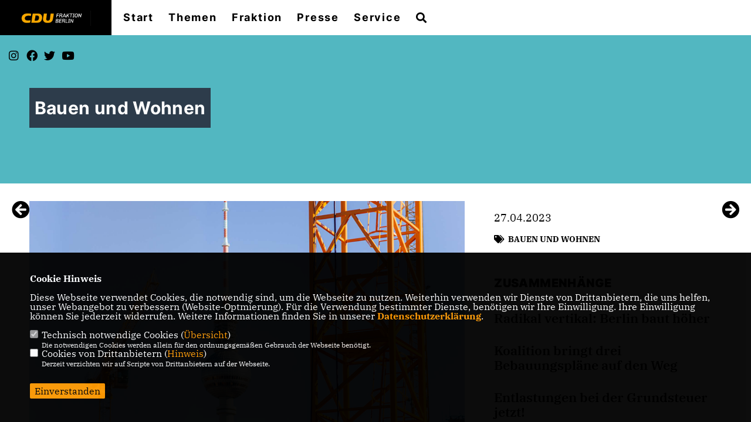

--- FILE ---
content_type: text/html; charset=ISO-8859-1
request_url: https://cdu-fraktion.berlin.de/miniblog/lokal/471/1_datenschutz_Datenschutz-ist-uns-wichtig.html
body_size: 6162
content:
<!DOCTYPE html>


<html lang="de">
<head>
<title>CDU-Fraktion Berlin</title>
<meta http-equiv="X-UA-Compatible" content="IE=edge">
		<meta name="viewport" content="width=device-width, initial-scale=1, maximum-scale=1.0, user-scalable=no">
	<meta http-equiv="content-type" content="text/html; charset=iso-8859-1">
<meta http-equiv="Content-Script-Type" content="text/javascript">
<meta http-equiv="Content-Style-Type" content="text/css">
<meta http-equiv="cache-control" content="no-cache">
<meta http-equiv="pragma" content="no-cache">
<meta name="description" content="Mit unseren 52 Abgeordneten aus allen Bezirken Berlins sind wir die größte Fraktion im Berliner Abgeordnetenhaus.">
<meta name="author" content="CDU-Fraktion Berlin">
<meta name="keywords" content="">
<meta name="language" content="de">
<meta property="og:site_name" content="CDU-Fraktion Berlin" />
<meta property="og:type" content="website" />
<meta property="og:url" content="https://www.cdu-fraktion.berlin.de/miniblog/lokal/471/1_datenschutz_Datenschutz-ist-uns-wichtig.html" />
<meta property="og:title" content="CDU-Fraktion Berlin" />
<meta property="og:description" content="Mit unseren 52 Abgeordneten aus allen Bezirken Berlins sind wir die größte Fraktion im Berliner Abgeordnetenhaus." />
<meta property="og:image" content="https://www.cdu-fraktion.berlin.de/image/ogimage.jpg" />
<meta name="twitter:image" content="https://www.cdu-fraktion.berlin.de/image/ogimage.jpg" />
<meta data-embetty-server="https://embetty2.sharkness.de">
<script async src="/js/embetty.js"></script>
<meta name="robots" content="index, follow"><meta name="bitly-verification" content="7d51d4a3f0d0">
<meta name="google-site-verification" content="swfWZSRqm9m3aYOnx29zUfFsah0y7PiqK8W6JLAWfgQ" />
<meta property="fb:admins" content="119192498110884" />
<!-- Global site tag (gtag.js) - Google Analytics -->
<script async src="https://www.googletagmanager.com/gtag/js?id=UA-152853605-1"></script>
<script>
  window.dataLayer = window.dataLayer || [];
  function gtag(){dataLayer.push(arguments);}
  gtag('js', new Date());

  gtag('config', 'UA-152853605-1');
</script>


<!-- Facebook Pixel Code -->
<script>
  !function(f,b,e,v,n,t,s)
  {if(f.fbq)return;n=f.fbq=function(){n.callMethod?
  n.callMethod.apply(n,arguments):n.queue.push(arguments)};
  if(!f._fbq)f._fbq=n;n.push=n;n.loaded=!0;n.version='2.0';
  n.queue=[];t=b.createElement(e);t.async=!0;
  t.src=v;s=b.getElementsByTagName(e)[0];
  s.parentNode.insertBefore(t,s)}(window, document,'script',
  'https://connect.facebook.net/en_US/fbevents.js');
  fbq('init', '2425598981042581');
  fbq('track', 'PageView');
</script>
<noscript><img height="1" width="1" style="display:none"
  src="https://www.facebook.com/tr?id=2425598981042581&ev=PageView&noscript=1"
/></noscript>
<!-- End Facebook Pixel Code -->
<!-- Start of HubSpot Embed Code -->
<script type="text/javascript" id="hs-script-loader" async defer src="//js.hs-scripts.com/6950374.js"></script>
<!-- End of HubSpot Embed Code --><link rel="SHORTCUT ICON" type="image/x-icon" href="/image/favicon.ico"><script type="text/javascript" src="/functions/tools.js"></script>
<link rel="stylesheet" type="text/css" href="/css/fonts/fontawesome-free-5.13.0-web/css/all.css">
<link rel="stylesheet" type="text/css" href="/css/berlin2020/news-basic.css" media="all">
<link rel="stylesheet" type="text/css" href="/css/berlin2020/style.css?290" media="all">
<link rel="stylesheet" type="text/css" href="/css/fonts/google/IBM-Plex-Serif/ibm-plex-serif.css"><link rel="stylesheet" type="text/css" href="/css/fonts/google/Inter/inter.css"><link rel="stylesheet" type="text/css" href="/css/berlin2020/custom_ci.css?324" media="all"><link rel="stylesheet" type="text/css" href="/js/berlin2020/lightbox/css/lightbox.css" media="all">
<link rel="stylesheet" type="text/css" href="/js/glightbox/dist/css/glightbox.css" media="all">

<script type="text/javascript">
/*<![CDATA[*/
/*_scriptCode*/

		/* decrypt helper function */
		function decryptCharcode(n,start,end,offset) {
			n = n + offset;
			if (offset > 0 && n > end) {
				n = start + (n - end - 1);
			} else if (offset < 0 && n < start) {
				n = end - (start - n - 1);
			}
			return String.fromCharCode(n);
		}
		
		/* decrypt string */
		function decryptString(enc,offset) {
			var dec = "";
			var len = enc.length;
			for(var i=0; i < len; i++) {
				var n = enc.charCodeAt(i);
				if (n >= 0x2B && n <= 0x3A) {
					dec += decryptCharcode(n,0x2B,0x3A,offset);	/* 0-9 . , - + / : */
				} else if (n >= 0x40 && n <= 0x5A) {
					dec += decryptCharcode(n,0x40,0x5A,offset);	/* A-Z @ */
				} else if (n >= 0x61 && n <= 0x7A) {
					dec += decryptCharcode(n,0x61,0x7A,offset);	/* a-z */
				} else {
					dec += enc.charAt(i);
				}
			}
			return dec;
		}
		/* decrypt spam-protected emails */
		function linkTo_UnCryptMailto(s) {
			location.href = decryptString(s,3);
		}
		

/*]]>*/
</script>
<link rel="stylesheet" href="/css/jquery-modal/0.9.1/jquery.modal.min.css" />
<link rel="stylesheet" href="/css/custom_80_individual.css?INDIVIDUAL" />
</head><body>		<header>			<div id="sharkmenu">
				<ul>
					<li class="lisocial">
						<div id="social2">
							<a href="https://www.instagram.com/cdu.fraktion.berlin/" target="_blank"><i class="fab fa-instagram" style="color:#FFFFFF;font-size:19px"></i></a>							<a href="https://www.facebook.com/cdufraktionberlin" target="_blank"><i class="fab fa-facebook" style="color:#FFFFFF;font-size:19px"></i></a>							<a href="https://twitter.com/CDUBerlin_AGH" target="_blank"><i class="fab fa-x-twitter" style="color:#FFFFFF;font-size:19px"></i></a>														<a href="https://www.youtube.com/c/CDUFraktionBerlin1" target="_blank"><i class="fab fa-youtube" style="color:#FFFFFF;font-size:19px"></i></a>																																													
						</div>
					</li>
														<li ><a href="index.html">Start</a></li><li class="sub "><a href="#">Themen</a>								<ul><li><a href="https://cdu-fraktion.berlin.de/miniblog/lokal/471/Bauen-und-Wohnen.html" target="_blank">Bauen und Wohnen</a></li><li><a href="/Bildung_p_157.html"><span class="title">Bildung</span></a><li><a href="/Inneres-Sicherheit-und-Ordnung_p_158.html"><span class="title">Inneres, Sicherheit und Ordnung</span></a><li><a href="/Verkehr_p_159.html"><span class="title">Verkehr</span></a><li><a href="/Weitere-Themen_p_162.html"><span class="title">Weitere Themen</span></a></ul></li><li class="sub "><a href="#">Fraktion</a>								<ul><li><a href="/Abgeordnete-A-Z_p_70.html"><span class="title">Abgeordnete A-Z</span></a><li><a href="/Sprecherfunktionen_p_166.html"><span class="title">Sprecherfunktionen</span></a><li><a href="/Fraktionsvorstand_p_76.html"><span class="title">Fraktionsvorstand</span></a><li><a href="/Stellenausschreibungen_p_85.html"><span class="title">Stellenausschreibungen</span></a><li><a href="/Mitarbeiter_p_163.html"><span class="title">Mitarbeiter</span></a><li><a href="https://cdu-fraktion.berlin.de/image/uploads/data/2023_koalitionsvertrag_berlin.pdf" target="_blank">Koalitionsvertrag</a></li></ul></li><li class="sub "><a href="#">Presse</a>								<ul><li><a href="/Pressemitteilungen_p_28.html"><span class="title">Pressemitteilungen</span></a><li><a href="/Beschluesse-und-Publikationen_p_52.html"><span class="title">Beschlüsse und Publikationen</span></a><li><a href="/Beschluesse_p_104.html"><span class="title">Beschlüsse</span></a><li><a href="/Kuemmer-Tour_p_168.html"><span class="title">Kümmer-Tour</span></a><li><a href="https://www.cdufraktion-berlin.de/landing/klartext/" target="_blank">Fraktionszeitung</a></li></ul></li><li class="sub "><a href="#">Service</a>								<ul><li><a href="/Kummer-Nummer_p_46.html"><span class="title">Kummer-Nummer</span></a><li><a href="/Besuch_p_161.html"><span class="title">Besuch</span></a></ul></li><li><a href="/?p=suche"><i class="fa fa-search" alt="Inhalte suchen" title="Inhalte suchen"></i></a></li>				</ul>
			</div>
			<div class="bevel"></div>
			<a href="/" title="Startseite"><img src="/image/templates/berlin2020/logo_ci.png" id="logo" alt="Logo" title="Zur Startseite" /></a>		</header>
				<div id="social">
			<a href="https://www.instagram.com/cdu.fraktion.berlin/" target="_blank"><i class="fab fa-instagram" style="color:#FFFFFF;font-size:19px"></i></a>			<a href="https://www.facebook.com/cdufraktionberlin" target="_blank"><i class="fab fa-facebook" style="color:#FFFFFF;font-size:19px"></i></a>			<a href="https://twitter.com/CDUBerlin_AGH" target="_blank"><i class="fab fa-twitter" style="color:#FFFFFF;font-size:19px"></i></a>						<a href="https://www.youtube.com/c/CDUFraktionBerlin1" target="_blank"><i class="fab fa-youtube" style="color:#FFFFFF;font-size:19px"></i></a>																					
		</div>
						<section id="news471" class="section--headline-header">
			<div class="section--headline-header-box">
				<p class="section--headline-header-title">
					Bauen und Wohnen				</p>
			</div>
			<div class="section--headline-header-box-balken"></div>
		</section>
		<section class="artikel_nav">
			<div class="artikel_nav_arrow_left"><a href="/miniblog/lokal/470/Bauen-und-Wohnen.html"><i class="fa fa-arrow-circle-left" title="Zurück zu -Bauen und Wohnen-"></i></a></div>			<div class="artikel_nav_arrow_right"><a href="/miniblog/lokal/472/Bildung.html"><i class="fa fa-arrow-circle-right" title="Weiter zu -Bildung-"></i></a></div>		</section>
		<div class="aside-layout" style="padding-bottom:30px">	
			<div>
				<div class="section--news-detail"><div class="news_bild_center"><a href="/image/content_multi_text/471.jpg" data-title="" data-lightbox="gallery1"><img src="/image/content_multi_text/471.jpg" sizes="100vw" alt="" title="" class="lazy-m"></a><span class="bild_bu"></span></div>				
					<section id="cnews471" class="section--text" style="padding-left:0; padding-right:0;">
						<div class="section--text__copy"><p>Bezahlbares Wohnen ist die gro&szlig;e soziale Herausforderung f&uuml;r unsere Stadt.&nbsp;</p>    <p>Wir setzen auf einen schnelleren Neubau und strategischen Ankauf. Auf diese Weise wollen wir das Angebot erh&ouml;hen. Gleichzeitig setzen wir auf einen wirksamen Schutz von Mieterinnen und Mietern. Bei der Entwicklung von Quartieren betrachten wir diese ganzheitlich und denken die soziale Infrastruktur immer mit, d.h. eine gute Erreichbarkeit mit Bussen und Bahnen. Entscheidend wird sein, dass wir durch Entb&uuml;rokratisierung und Entschlackung auf allen Ebenen zu mehr Tempo und Dynamik kommen.<br />  Den Neubau bezahlbarerer Wohnungen treiben wir mit dem Ziel von bis zu 20.000 neuen Wohnungen pro Jahr voran, davon bis zu 5.000 Sozialwohnungen.</p>    <p>Mit einem Schneller-Bauen-Gesetz und einer &uuml;berarbeiteten Bauordnung wird der Wohnungsbau beschleunigt.&nbsp;<br />  Wir setzen uns f&uuml;r einen konsequenten Schutz von Mieterinnen und Mietern ein. Daf&uuml;r setzen wir einen rechtssicheren qualifizierten Mietspiegel. Zus&auml;tzlich streben wir die Einrichtung einer Pr&uuml;fstelle zur Einhaltung der Mietpreisbremse an.</p>    <p>Mehr Informationen finden Sie im Koalitionsvertrag auf den Seiten 45-54: <a href="https://cdu-fraktion.berlin.de/image/uploads/data/2023_koalitionsvertrag_berlin.pdf">Download</a></p>						</div>
					</section>
					
									</div>
			</div>
			<aside>
								<h4 style="margin-bottom:20px; font-size:18px;font-weight:400;">27.04.2023				</h4>
									<h3 class="section--headline"><i class="fas fa-tags"></i>&nbsp;&nbsp;<a href="/xtag_bauen+und+wohnen">BAUEN UND WOHNEN</a>&nbsp;</h3>				<section class="section--news-list" id="c16"><h2 class="section--headline">Zusammenhänge</h2><div id="newspage_alternativ"><div class="teaser_sw_row" style="margin-bottom: 30px">	<div class="teaser_sw_title1"><a href="/presse/lokal/2875/Radikal-vertikal-Berlin-baut-hoeher.html">Radikal vertikal: Berlin baut höher</a></div></div><div class="teaser_sw_row" style="margin-bottom: 30px">	<div class="teaser_sw_title1"><a href="/presse/lokal/2862/Koalition-bringt-drei-Bebauungsplaene-auf-den-Weg.html">Koalition bringt drei Bebauungspläne auf den Weg</a></div></div><div class="teaser_sw_row" style="margin-bottom: 30px">	<div class="teaser_sw_title1"><a href="/miniblog/lokal/541/Entlastungen-bei-der-Grundsteuer-jetzt.html">Entlastungen bei der Grundsteuer jetzt!</a></div></div><div class="teaser_sw_row" style="margin-bottom: 30px">	<div class="teaser_sw_title1"><a href="/miniblog/lokal/437/Auf-Enteignung-kann-Berlin-nicht-bauen-.html">Auf Enteignung kann Berlin nicht bauen </a></div></div></div>				</section>			</aside>
		</div>
		<footer id="gofooter">
			<div class="columns">
				<div>
					<div id="bottomlogo">
						<a href="/" title="Startseite"><img src="/image/templates/berlin2020/logo_ci.png" class="logo" alt="" title="Zur Startseite" /></a>					</div>
					<div class="section--footer-intro">
						<p>Mit unseren 52 Abgeordneten aus allen Bezirken Berlins sind wir die größte Fraktion im Berliner Abgeordnetenhaus.</p>
					</div>
										<p class="section--footer-social">
						<a href="https://www.instagram.com/cdu.fraktion.berlin/" target="_blank" title="CDU-Fraktion Berlin auf Instagram"><i class="fab fa-instagram" aria-hidden="true" style="color:#FFFFFF; font-size:20px"></i></a>						<a href="https://www.facebook.com/cdufraktionberlin" target="_blank" title="CDU-Fraktion Berlin auf Facebook"><i class="fab fa-facebook" aria-hidden="true" style="color:#FFFFFF; font-size:20px"></i></a>						<a href="https://twitter.com/CDUBerlin_AGH" target="_blank" title="CDU-Fraktion Berlin auf X"><i class="fab fa-twitter" aria-hidden="true" style="color:#FFFFFF; font-size:20px"></i></a>												<a href="https://www.youtube.com/c/CDUFraktionBerlin1" target="_blank" title="CDU-Fraktion Berlin auf Youtube"><i class="fab fa-youtube" aria-hidden="true" style="color:#FFFFFF; font-size:20px"></i></a>												<a href="https://www.linkedin.com/company/cdufraktionberlin" target="_blank"><i class="fab fa-linkedin" aria-hidden="true" style="color:#FFFFFF; font-size:20px"></i></a>																							</p>
										<ul class="section--footer-menu">
						<li><a href="/impressum" title="Impressum">Impressum</a></li>
						<li><a href="/datenschutz" title="Datenschutz">Datenschutz</a></li>
						<li><a href="/kontakt" title="Kontakt">Kontakt</a></li>					</ul>
				</div>
							</div>
			<div class="section--footer-copyright">
				<p>@2025 CDU-Fraktion Berlin<br>Alle Rechte vorbehalten.</p>
				<a href="https://www.sharkness.de" target="_blank"><span>Realisation: Sharkness Media GmbH & Co. KG</span></a>
			</div>
			<div id="totop"></div>
		</footer>
				<script type="text/javascript" src="/js/berlin2020/jquery-3.7.1.min.js"></script>
		<script type="text/javascript" async src="/js/berlin2020/jquery.form.min.js"></script>
		<script type="text/javascript" async src="/js/berlin2020/lightbox/js/lightbox.js"></script>
		<script type="text/javascript" src="/js/glightbox/dist/js/glightbox.min.js"></script>
				<script type="text/javascript" src="/image/slider_dauer_80.js?157"></script>
		<script type="text/javascript" src="/js/berlin2020/scripts.js?7148"></script>
		<script type="text/javascript" src="/js/isotope.js"></script>
		<script type="text/javascript" src="/js/imagesloaded.pkgd.min.js"></script>
				<script type="module" src="/js/FriendlyCaptcha/widget.module.min.js" async defer></script>
		<script nomodule src="/js/FriendlyCaptcha/widget.min.js" async defer></script>
		<script type="text/javascript" src="/js/berlin2020/custom.js"></script>
		
			<script>
				$(document).ready(function(){
			$('#ncd').click(function() { if($(this).is(':checked')){ $('.cok').prop('checked',true); } else { $('.cok').prop('checked',false); } });
			$('#cookie-rebutton').click(function() { $(this).hide(); $('#cookie-disclaimer').show(); });
			$('#cookieclose').click(function() { setCookie ('cookiehinweis1','1',60); checkCookie(1); });
			$('#cookieall').click(function() { setCookie ('cookiehinweis1','2',60); checkCookie(2); $('.cok').each(function() { $(this).prop("checked", true); }); });
			$('#cookieno').click(function()  { setCookie ('cookiehinweis1','3',60); checkCookie(3); });
			$('#cookiesel').click(function() {
				var dcookies = ''; var i = 0;
				$('.cok').each(function() {
					if($(this).is(':checked')){
						if (i>0) { dcookies = dcookies+',';}
						dcookies = dcookies+$(this).attr('idc');
						i++;
					}
				});
				setCookie ('cookiehinweis1','4',60);
				setCookie ('cookiedritt',dcookies,60);
				checkCookie(4);
			});
			checkCookie(0);
		});
			</script>
	<div id="cookie-disclaimer" style="display: none;">
		<style> 
			#cookie-disclaimer{ display:none;position:fixed;padding:10px 0; max-height:100%; overflow:auto; bottom:0;width:100%;z-index:100000;background-color:#000000;opacity:0.95;-moz-opacity:0.95;-ms-filter:"progid:DXImageTransform.Microsoft.Alpha(Opacity=95)";filter:alpha(opacity=90) }
			#cookie-disclaimer-content{ padding:2%;width:96%;margin-left:auto;margin-right:auto;text-align:left;color:#FFFFFF; font-size: 16px; }
			#cookie-disclaimer-content a { font-weight:bold;color:#FF9900 !important; text-decoration: none; }
			.btn_cookieall { float:left; background: #005c02; color: #FFFFFF; border-radius:2px; padding: 5px 8px; margin: -3px 10px 0px 0px; cursor:pointer; }
			.btn_cookieno  { display:none;float:left; background: #CCCCCC; color: #000000; border-radius:2px; padding: 5px 8px; margin: -3px 10px 0px 30px; cursor:pointer; }
			.btn_cookiesel { float:left; background:#FF9900; color: #000000; border-radius:2px; padding: 5px 8px; margin: -3px 10px 0px 30px; cursor:pointer; }
			
			@media all and (max-width: 1355px){
				#cookie-disclaimer-content{ font-size:16px; }
			}
			@media all and (max-width: 800px){
				.btn_cookieall { font-size:12px; float:left; background: #005c02; color: #FFFFFF; border-radius:2px; padding: 5px 8px; margin: -3px 10px 0px 0px; cursor:pointer; }
				.btn_cookieno  { font-size:12px; display:none;float:left; background: #CCCCCC; color: #000000; border-radius:2px; padding: 5px 8px; margin: -3px 10px 0px 30px; cursor:pointer; }
				.btn_cookiesel { font-size:12px; float:left; background:#FF9900; color: #000000; border-radius:2px; padding: 5px 8px; margin: -3px 10px 0px 30px; cursor:pointer; }
			}
		</style>
		<div id="cookie-disclaimer-content"><strong>Cookie Hinweis</strong><br /><br />Diese Webseite verwendet Cookies, die notwendig sind, um die Webseite zu nutzen. Weiterhin verwenden wir Dienste von Drittanbietern, die uns helfen, unser Webangebot zu verbessern (Website-Optmierung). F&uuml;r die Verwendung bestimmter Dienste, ben&ouml;tigen wir Ihre Einwilligung. Ihre Einwilligung k&ouml;nnen Sie jederzeit widerrufen. Weitere Informationen finden Sie in unserer <a href="/datenschutz">Datenschutzerkl&auml;rung</a>.			<br><br>
			<div style="float:left; width:100%;">
				<div style="width:20px;float:left;"><input type="checkbox" name="nc" id="nc" checked disabled readonly></div>
				<div style="float:left;width:90%;font-size:16px;">
					Technisch notwendige Cookies (<span onclick="$('#ncc').toggle('slow');" style="cursor:pointer; color:#FF9900">Übersicht</span>)<br>
					<span style="font-size:12px">Die notwendigen Cookies werden allein für den ordnungsgemäßen Gebrauch der Webseite benötigt. </span>
					<div id="ncc" style="display: none; padding: 20px 0px">
						<div style="float:left; width:100%;">
							<div style="width:20px;float:left;"><input type="checkbox" name="nc1" id="nc1" checked disabled readonly></div>
							<div style="float:left;">
								Javascipt<br>
								<span style="font-size:12px">Dieser Cookie (PHPSESSION) wird gesetzt, ob zu prüfen, ob Cookies generell verwendet werden können und speichert dies in einer eindeutigen ID.</span>
							</div>
						</div>
						<div style="float:left; width:100%;">
							<div style="width:20px;float:left;"><input type="checkbox" name="nc1" id="nc1" checked disabled readonly></div>
							<div style="float:left;">
								Cookie-Verwaltung<br>
								<span style="font-size:12px">Diese Cookies ("cookiehinweis1","cookiedritt") speichert Ihre gewählte Einstellungen zum Cookie-Management.</span>
							</div>
						</div>
					</div>
				</div>
			</div>			<div style="float:left; width:100%;">
				<div style="width:20px;float:left;"><input type="checkbox" name="ncd" id="ncd" class="dritt"></div>
				<div style="float:left;font-size:16px;width:90%">
					Cookies von Drittanbietern (<span onclick="$('#ncc2').toggle('slow');" style="cursor:pointer; color:#FF9900">Hinweis</span>)<br>
					<span style="font-size:12px">Derzeit verzichten wir auf Scripte von Drittanbietern auf der Webseite.</span>
					<div id="ncc2" style="display: none; padding: 20px 0px"></div>			
				</div>
			</div>
						<div style="float:left; width:100%;padding:30px 0;">
								<div id="cookieclose" style="float:left; background:#FF9900; color: #000000; border-radius:2px; padding: 5px 8px; margin: -3px 10px 0px 0px; cursor:pointer;">Einverstanden</div>
							</div>
		</div>
	</div>
	<div id="cookie-content" style="display: none;"></div>
	<div id="cookie-rebutton" style="display:none;cursor:pointer;font-size:10px; position:fixed;left:0; bottom:0;padding: 0 2px;color:#FFFFFF; z-index:100000;background-color:#000000;opacity:0.9;-moz-opacity:0.9;-ms-filter:'progid:DXImageTransform.Microsoft.Alpha(Opacity=90)';filter:alpha(opacity=90)">Cookie-Einstellungen</div>
	</body>
</html>


--- FILE ---
content_type: text/css
request_url: https://cdu-fraktion.berlin.de/css/custom_80_individual.css?INDIVIDUAL
body_size: 252
content:
#newsletter-close { top: 5px; right: 5px; }
.section--newsletter { top: 0px; }
.section--newsletter:after,.section--newsletter:before {
	-webkit-box-shadow: none;
    box-shadow: none;
}

@media only screen and (min-width: 540px) and (max-width: 1023px)
{
.section--news-list-item.layout-default { width: calc(50% - 16px); float:left; }
}

@media only screen and (min-width: 540px)
{
.section--news-list-item.layout-default, .section--news-list-item.layout-large { margin: 8px; }
}

.facebook-responsive {
overflow:hidden;
padding-bottom:56.25%;
position:relative;
height:0;
}

.facebook-responsive iframe {
left:0;
top:0;
height:100%;
width:100%;
position:absolute;
}

#bottomlogo, header:after {
    background-color: #000;
    background-image: none;
}